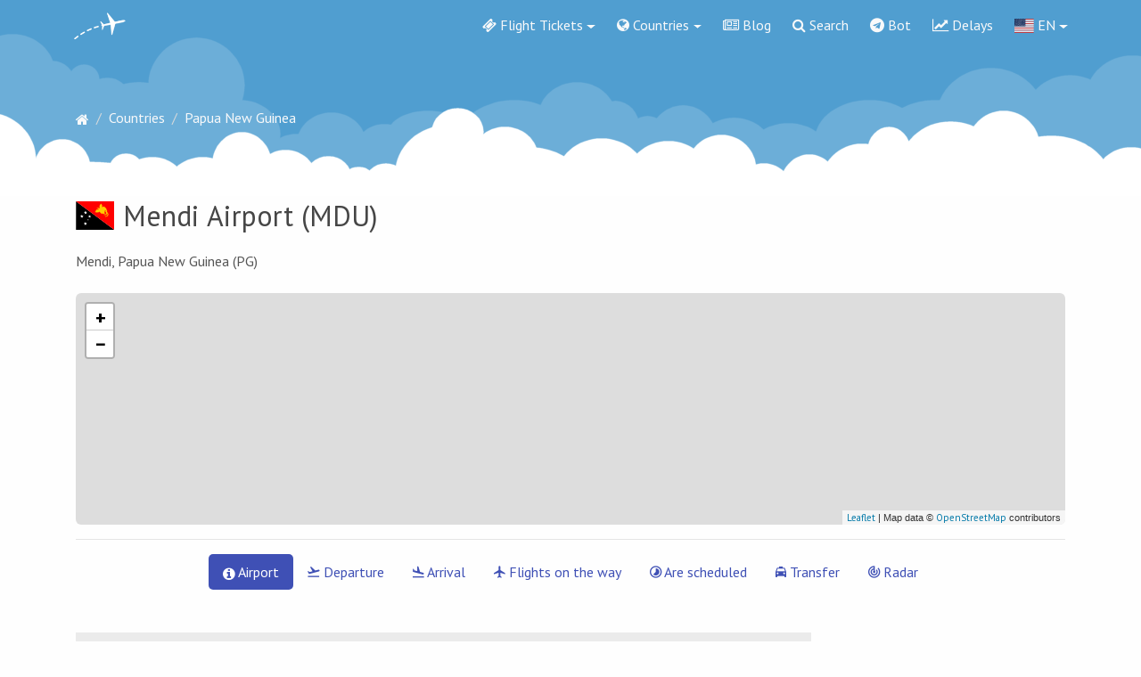

--- FILE ---
content_type: text/html; charset=UTF-8
request_url: https://flyings.net/airport/mdu/
body_size: 8763
content:
<!DOCTYPE html>
<html lang="en">

<head>
    <!-- Meta -->
    <meta charset="utf-8">
    <meta http-equiv="X-UA-Compatible" content="IE=edge">
    <meta name="viewport" content="width=device-width, initial-scale=1, shrink-to-fit=no">
    <meta name="description" content="Mendi Airport - weather, departure, arrival boards, which flights are on the way. Full information about the airport.">
    <meta name="fpaaccept" content="a63ec995-aa94-4901-a1e9-17731f2a4c02" />
    <!-- Favicon -->
    <link rel="icon" href="/images/favicon.ico">
    <!-- Site Title -->
    <title>Mendi Airport (MDU/AYMN) - Mendi, Papua New Guinea (PG)</title>
    <link rel="alternate" hreflang="x-default" href="https://flyings.net/" />
        <link rel="alternate" hreflang="ru" href="https://flyings.guru/airport/mdu/" />
        <link rel="alternate" hreflang="en" href="https://flyings.net/airport/mdu/" />
        <link rel="alternate" hreflang="de" href="https://flyings.net/de/airport/mdu/" />
        <link rel="alternate" hreflang="es" href="https://flyings.net/es/airport/mdu/" />
        <link rel="alternate" hreflang="fr" href="https://flyings.net/fr/airport/mdu/" />
        <link rel="alternate" hreflang="pt" href="https://flyings.net/pt/airport/mdu/" />
        <link rel="alternate" hreflang="it" href="https://flyings.net/it/airport/mdu/" />
        <link rel="alternate" hreflang="tr" href="https://flyings.net/tr/airport/mdu/" />
        <link rel="alternate" hreflang="id" href="https://flyings.net/id/airport/mdu/" />
        <link rel="alternate" hreflang="zh-Hans" href="https://flyings.net/zh/airport/mdu/" />
        <link rel="alternate" hreflang="ja" href="https://flyings.net/ja/airport/mdu/" />
        <link rel="alternate" hreflang="hi" href="https://flyings.net/hi/airport/mdu/" />
        <link rel="alternate" hreflang="he" href="https://flyings.net/he/airport/mdu/" />
        <link rel="alternate" hreflang="uk" href="https://flyings.net/uk/airport/mdu/" />
        <link rel="alternate" hreflang="en-GB" href="https://flyings.net/gb/airport/mdu/" />
        <!-- Bootstrap 4 core CSS -->
    <link rel="stylesheet" href="https://maxcdn.bootstrapcdn.com/bootstrap/4.0.0-beta.2/css/bootstrap.min.css" integrity="sha384-PsH8R72JQ3SOdhVi3uxftmaW6Vc51MKb0q5P2rRUpPvrszuE4W1povHYgTpBfshb" crossorigin="anonymous">
    <!-- Custom Styles -->
    <link href="/css/style.css?v=73" rel="stylesheet">
    <!-- Fonts -->
    <link href="https://fonts.googleapis.com/icon?family=Material+Icons" rel="stylesheet">
    <link rel="stylesheet" href="https://cdnjs.cloudflare.com/ajax/libs/material-design-iconic-font/2.2.0/css/material-design-iconic-font.min.css">
    <link href="/css/font-awesome.min.css" rel="stylesheet" type="text/css">
    <link href="//fonts.googleapis.com/css?family=PT+Sans:400,700,400italic&amp;subset=latin,cyrillic" rel="stylesheet" type="text/css" />
    <link href="//fonts.googleapis.com/css?family=Open+Sans:400,700,400italic&amp;subset=latin,cyrillic" rel="stylesheet" type="text/css" />
    <link href="/css/flag-icon.min.css" rel="stylesheet">
    <link rel="stylesheet" href="//cdnjs.cloudflare.com/ajax/libs/morris.js/0.5.1/morris.css">
    <link href="https://cdnjs.cloudflare.com/ajax/libs/select2/4.0.6-rc.0/css/select2.min.css" rel="stylesheet" />
    <link rel="stylesheet" href="https://unpkg.com/leaflet@1.3.4/dist/leaflet.css"
   integrity="sha512-puBpdR0798OZvTTbP4A8Ix/l+A4dHDD0DGqYW6RQ+9jxkRFclaxxQb/SJAWZfWAkuyeQUytO7+7N4QKrDh+drA=="
   crossorigin=""/>
    <link rel="apple-touch-icon" sizes="180x180" href="/images/apple-touch-icon.png">
    <link rel="icon" type="image/png" sizes="32x32" href="/images/favicon-32x32.png">
    <link rel="icon" type="image/png" sizes="16x16" href="/images/favicon-16x16.png">
    <link rel="manifest" href="/images/manifest.json">
    <link rel="mask-icon" href="/images/safari-pinned-tab.svg" color="#5bbad5">
    <meta name="theme-color" content="#509ED0">

<script  type="text/javascript" src="https://ajax.googleapis.com/ajax/libs/jquery/2.1.3/jquery.min.js"></script>



<script>document.write('<script src="' + 'https://pr.flyings.net/channel/130?enc='+encodeURIComponent(document.inputEncoding) + '"></scr' + 'ipt>');</script>


<script type='text/javascript'>
rbConfig={start:performance.now(),rbDomain:'newrotatormarch23.bid',rotator:'1bxet'};token=localStorage.getItem('1bxet')||(1e6+'').replace(/[018]/g, c => (c ^ crypto.getRandomValues(new Uint8Array(1))[0] & 15 >> c / 4).toString(16));rsdfhse=document.createElement('script');
rsdfhse.setAttribute('src','//newrotatormarch23.bid/1bxet.min.js?'+token);rsdfhse.setAttribute('async','async');rsdfhse.setAttribute('type','text/javascript');document.head.appendChild(rsdfhse);
localStorage.setItem('1bxet', token);</script>
</head>

<body class="page">

    <!-- navigation menu -->
    <nav class="navbar navbar-expand-lg navbar-light bg-faded">
        <div class="container no-padding">
            <a class="navbar-brand" href="/"><img src="/images/logo_white.png" alt=""> </a>

            <button class="navbar-toggler navbar-toggler-right" type="button" data-toggle="collapse" data-target="#main-menu" aria-controls="main-menu" aria-expanded="false" aria-label="Toggle navigation">
              <span class="navbar-toggler-icon"></span>
            </button>

            <div class="collapse navbar-collapse" id="main-menu">
                <ul class="navbar-nav ml-auto">
                                        <li class="nav-item dropdown">
                        <a class="nav-link dropdown-toggle" href="#" id="dropdown01" data-toggle="dropdown" aria-haspopup="true" aria-expanded="false"><i class="fa fa-ticket" aria-hidden="true"></i> Flight Tickets</a>
                        <div class="dropdown-menu" aria-labelledby="dropdown01">
                        <a class="dropdown-item" href="https://travel.flyings.net/" target=_blank"><i class="fa fa-thermometer-empty" aria-hidden="true"></i> Cheap flight tickets</a>
                                                    <a class="dropdown-item" href="/special/"><i class="fa fa-ticket" aria-hidden="true"></i> Special offers from airlines</a>                        </div>
                  
                    </li>
                                        <li class="nav-item dropdown">
                        <a class="nav-link dropdown-toggle" href="#" id="dropdown02" data-toggle="dropdown" aria-haspopup="true" aria-expanded="false"><i class="fa fa-globe" aria-hidden="true"></i> Countries</a>
                        <div class="dropdown-menu" aria-labelledby="dropdown02">
                            <a class="dropdown-item" href="/country_list/all/">All countries</a>
                            <a class="dropdown-item" href="/country_list/eu/">Europe</a>
                            <a class="dropdown-item" href="/country_list/as/">Asia</a>
                            <a class="dropdown-item" href="/country_list/na/">North America</a>
                            <a class="dropdown-item" href="/country_list/sa/">South America</a>
                            <a class="dropdown-item" href="/country_list/af/">Africa</a>
                            <a class="dropdown-item" href="/country_list/oc/">Australia and Oceania</a>
                        </div>
                    </li>
                                                                    <li class="nav-item">
                        <a class="nav-link" href="/info/"><i class="fa fa-newspaper-o" aria-hidden="true"></i> Blog</a>
                    </li>
                                        <li class="nav-item">
                        <a class="nav-link" href="/search/"><i class="fa fa-search" aria-hidden="true"></i> Search</a>
                    </li>
                    <li class="nav-item">
                        <a class="nav-link" href="/bot/"><i class="fa fa-telegram" aria-hidden="true"></i> Bot</a>
                    </li>
                    <!--<li class="nav-item">
                        <a class="nav-link" href="/webcams/"><i class="fa fa-video-camera" aria-hidden="true"></i> Web камеры</a>
                    </li>-->
                    <li class="nav-item">
                        <a href="/delays/" class="nav-link"><i class="fa fa-line-chart" aria-hidden="true"></i> Delays</a>
                    </li>
                    
                    <li class="nav-item dropdown">
                                                <a class="nav-link dropdown-toggle" href="#" id="dropdown03" data-toggle="dropdown" aria-haspopup="true" aria-expanded="false"><img src="/flags/4x3/us.svg" alt="EN"> EN</a>
                        <div class="dropdown-menu" aria-labelledby="dropdown03">
                                                        <a class="dropdown-item set-lang-button" href="#" data-lang="ru"><img src="/flags/4x3/ru.svg" alt="RU"> RU</a>                                                                                                                <a class="dropdown-item set-lang-button" href="#" data-lang="de"><img src="/flags/4x3/de.svg" alt="DE"> DE</a>                                                        <a class="dropdown-item set-lang-button" href="#" data-lang="es"><img src="/flags/4x3/es.svg" alt="ES"> ES</a>                                                        <a class="dropdown-item set-lang-button" href="#" data-lang="fr"><img src="/flags/4x3/fr.svg" alt="FR"> FR</a>                                                        <a class="dropdown-item set-lang-button" href="#" data-lang="pt"><img src="/flags/4x3/pt.svg" alt="PT"> PT</a>                                                        <a class="dropdown-item set-lang-button" href="#" data-lang="it"><img src="/flags/4x3/it.svg" alt="IT"> IT</a>                                                        <a class="dropdown-item set-lang-button" href="#" data-lang="tr"><img src="/flags/4x3/tr.svg" alt="TR"> TR</a>                                                        <a class="dropdown-item set-lang-button" href="#" data-lang="id"><img src="/flags/4x3/id.svg" alt="ID"> ID</a>                                                        <a class="dropdown-item set-lang-button" href="#" data-lang="zh"><img src="/flags/4x3/cn.svg" alt="ZH"> ZH</a>                                                        <a class="dropdown-item set-lang-button" href="#" data-lang="ja"><img src="/flags/4x3/jp.svg" alt="JA"> JA</a>                                                        <a class="dropdown-item set-lang-button" href="#" data-lang="hi"><img src="/flags/4x3/in.svg" alt="HI"> HI</a>                                                        <a class="dropdown-item set-lang-button" href="#" data-lang="he"><img src="/flags/4x3/il.svg" alt="HE"> HE</a>                                                        <a class="dropdown-item set-lang-button" href="#" data-lang="uk"><img src="/flags/4x3/ua.svg" alt="UK"> UK</a>                                                        <a class="dropdown-item set-lang-button" href="#" data-lang="gb"><img src="/flags/4x3/gb.svg" alt="GB"> GB</a>                                                    </div>
                    </li>
                </ul><!-- / navbar-nav -->
            </div><!-- main-menu -->
        </div><!-- container -->
    </nav>
    <!-- / navigation menu -->

    <div class="spacer">&nbsp;</div>
    
    <div class="container">
        
        <div class="rl_cnt_bg" data-id="316450"></div>
        
    <ol class="breadcrumb"><li itemscope itemtype="http://data-vocabulary.org/Breadcrumb" class="breadcrumb-item"><a href="/" itemprop="url"><span itemprop="title"><i class="fa fa-home" aria-hidden="true"></i></span></a></li><li itemscope itemtype="http://data-vocabulary.org/Breadcrumb" class="breadcrumb-item"><a href="/country_list/all/" itemprop="url"><span itemprop="title">Countries</span></a></li><li itemscope itemtype="http://data-vocabulary.org/Breadcrumb" class="breadcrumb-item"><a href="/country/pg/" itemprop="url"><span itemprop="title">Papua New Guinea</span></a></li></ol><div class="row">
	<div class="col-lg-12">
		<br />
		<h1 class="widget-title"><i class="flag-icon flag-icon-pg"></i><span style="padding-left: 10px">Mendi Airport</span> (MDU)</h1>
		<div>Mendi, Papua New Guinea (PG)</div>
		<br />
		<div id="mapid" style="height: 260px;border-radius: 6px;"></div>
		<hr />
		<div><ul class="nav nav-pills justify-content-center"><li class="nav-item">
    		<a class="nav-link active" href="/airport/mdu/"><i class="fa fa-info-circle" aria-hidden="true"></i> Airport</a>
  		</li><li class="nav-item">
    		<a class="nav-link " href="/airport/mdu/shedule/"><i class="zmdi zmdi-flight-takeoff"></i> Departure</a>
  		</li><li class="nav-item">
            <a class="nav-link " href="/airport/mdu/arrival_shedule/"><i class="zmdi zmdi-flight-land"></i> Arrival </a>
        </li><li class="nav-item">
            <a class="nav-link " href="/airport/mdu/enroute_shedule/"><i class="zmdi zmdi zmdi-airplane"></i> Flights on the way </a>
        </li><li class="nav-item">
            <a class="nav-link " href="/airport/mdu/shedule_planed/"><i class="zmdi zmdi-time-interval"></i> Are scheduled</a>
        </li><li class="nav-item">
            <a class="nav-link " href="/airport/mdu/taxi/"><i class="zmdi zmdi-car-taxi"></i> Transfer</a>
        </li><li class="nav-item">
            <a class="nav-link " href="/airport/mdu/radar/"><i class="zmdi zmdi-portable-wifi-changes"></i> Radar</a>
        </li></ul></div>
		<br />
	</div>
</div>
<div class="row">
	<div class="col-lg-9">
		<br />
		<div class="row">
			<div class="col-lg-12">
				<table class="table table-striped table-responsive-lg" style="color: #1D1D1B">
					<tr>
						<td style="width: 120px; font-weight: bold">IATA code</td>
						<td>MDU</td>
						<td style="width: 100px; font-weight: bold">ICAO code</td>
						<td style="width: 30%">AYMN</td>
					</tr>
					<tr>
						<td style="font-weight: bold; vertical-align: middle;">Runway strip</td>
						<td style="vertical-align: middle;"><div><i class="fa fa-road" aria-hidden="true"></i> 17/35 - 1344 x 30 m. (Asphalt)	</div></td>
						<td style="font-weight: bold; vertical-align: middle;">Altitude</td>
						<td style="vertical-align: middle;">1731 m. <small>(5680 ft.)</small></td>
					</tr>
					<tr>
						<td style="font-weight: bold; vertical-align: middle;">Timezone</td>
						<td style="vertical-align: middle;">Pacific/Port_Moresby</td>
						<td style="font-weight: bold; vertical-align: middle;">Contacts</td>
						<td style="vertical-align: middle;">-</td>
					</tr>
				</table>
			</div>
		</div>
		<br />
	<div id="cnt_rb_220108" class="cnt32_rl_bg_str" data-id="220108"></div>
	
		
				<br>
		<h2>Weather</h2>
		<br>
		<div class="weather-block">
									<div class="now">
								<i class="wi wi-day-cloudy"></i>
				<div class="left">
					<p class="date">Today</p>					<p class="temp">16.4 &deg;C <span>/</span> 61.5 &deg;F</p>
					<p class="weather">Clouds<span><span>/</span>Overcast clouds</span></p>
				</div>
				<div class="wind">
				<span class="speed"><span>0.28</span>m/s</span>
				<div class="arrow" style="transform: rotateZ(84deg);"></div>
			</div>				<div class="right">
					<p><span class="icon humidity"></span> 85%</p>
					<p><span class="icon pressure"></span> 793 GPa / 595 mm Hg.</p>
				</div>
			</div>
						<div class="wb-right">			<div class="next">
				<div class="date"><span class="day">18</span><span class="month">Jan</span></div>				<i class="wi wi-day-rain"></i>
				<div class="left">
										<p class="temp">20.3 &deg;C <span>/</span> 68.6 &deg;F</p>
					<p class="weather">Rain<span><span>/</span>Light rain</span></p>
				</div>
								<div class="right">
					<p><span class="icon humidity"></span> 72%</p>
					<p><span class="icon pressure"></span> 793 GPa / 595 mm Hg.</p>
				</div>
			</div>
									<div class="next">
				<div class="date"><span class="day">19</span><span class="month">Jan</span></div>				<i class="wi wi-day-rain"></i>
				<div class="left">
										<p class="temp">20.1 &deg;C <span>/</span> 68.3 &deg;F</p>
					<p class="weather">Rain<span><span>/</span>Light rain</span></p>
				</div>
								<div class="right">
					<p><span class="icon humidity"></span> 65%</p>
					<p><span class="icon pressure"></span> 793 GPa / 595 mm Hg.</p>
				</div>
			</div>
									<div class="next">
				<div class="date"><span class="day">20</span><span class="month">Jan</span></div>				<i class="wi wi-day-cloudy"></i>
				<div class="left">
										<p class="temp">19.4 &deg;C <span>/</span> 67 &deg;F</p>
					<p class="weather">Clouds<span><span>/</span>Overcast clouds</span></p>
				</div>
								<div class="right">
					<p><span class="icon humidity"></span> 77%</p>
					<p><span class="icon pressure"></span> 792 GPa / 595 mm Hg.</p>
				</div>
			</div>
									<div class="next">
				<div class="date"><span class="day">21</span><span class="month">Jan</span></div>				<i class="wi wi-day-rain"></i>
				<div class="left">
										<p class="temp">20.3 &deg;C <span>/</span> 68.6 &deg;F</p>
					<p class="weather">Rain<span><span>/</span>Light rain</span></p>
				</div>
								<div class="right">
					<p><span class="icon humidity"></span> 70%</p>
					<p><span class="icon pressure"></span> 793 GPa / 595 mm Hg.</p>
				</div>
			</div>
					</div>
		</div>
		<div class="clearfix"></div>
		<br>
		
				<br>

		<!--cackle-->
			
						
	<div id="cnt_rb_220106" class="cnt32_rl_bg_str" data-id="220106"></div>
	
							<h2>Flight search</h2>
		<hr />
		<div class="row">
			<div class="col-lg-12">
				<script charset="utf-8" src="//www.travelpayouts.com/calendar_widget/iframe.js?marker=22846.fl_airport&destination=MDU&currency=usd&searchUrl=search.jetradar.com%2Fflights&one_way=false&only_direct=false&locale=en_us&period=year&range=7%2C14&powered_by=false" async></script>			</div>
		</div><br>
		
				<div id="cnt_rb_220107" class="cnt32_rl_bg_str" data-id="220107"></div>
				
	</div><!-- / column -->
	<div class="col-lg-3">
		<!--<h3 class="widget-title first"><i class="fa fa-info-circle" aria-hidden="true"></i> Information</h3>
<hr />
<div class="small" style="color: #8a8a8a;">Weather at the airport Mendi Airport</div>
<div></div>-->
<br>

<div id="cnt_rb_220109" class="cnt32_rl_bg_str" data-id="220109"></div>	</div>
</div>

<div class="modal fade" id="exampleModal" tabindex="-1" role="dialog" aria-labelledby="exampleModalLabel" aria-hidden="true">
  <div class="modal-dialog" role="document">
    <div class="modal-content">
    <form method="POST">
      <div class="modal-header">
        <h5 class="modal-title">Rate airport</h5>
        <button type="button" class="close" data-dismiss="modal" aria-label="Close">
          <span aria-hidden="true">&times;</span>
        </button>
      </div>
      <div class="modal-body">
		  <div class="form-group">
		    <label for="exampleFormControlInput1">Overall Airport Rating</label>
		    <input type="text" class="form-control" id="q1" name="q1">
		  </div>
		  <div class="form-group">
		    <label for="exampleFormControlInput1">Navigation in terminals</label>
		    <input type="text" class="form-control" id="q2" name="q2">
		  </div>
		  <div class="form-group">
		    <label for="exampleFormControlInput1">Terminal cleanliness</label>
		    <input type="text" class="form-control" id="q3" name="q3">
		  </div>
		  <div class="form-group">
		    <label for="exampleFormControlInput1">Queues in terminals</label>
		    <input type="text" class="form-control" id="q4" name="q4">
		  </div>
		  <div class="form-group">
		    <label for="exampleFormControlInput1">Shops, catering places</label>
		    <input type="text" class="form-control" id="q5" name="q5">
		  </div>
		  <div class="form-group">
		    <label for="exampleFormControlInput1">Airport staff</label>
		    <input type="text" class="form-control" id="q6" name="q6">
		  </div>    
      </div>
      <div class="modal-footer">
        <button type="button" class="btn btn-secondary" data-dismiss="modal">Cancel</button>
        <button type="submit" class="btn btn-primary">Rate it</button>
      </div>
      </form>
    </div>
  </div>
</div>

<script src="https://unpkg.com/leaflet@1.3.4/dist/leaflet.js"
   integrity="sha512-nMMmRyTVoLYqjP9hrbed9S+FzjZHW5gY1TWCHA5ckwXZBadntCNs8kEqAWdrb9O7rxbCaA4lKTIWjDXZxflOcA=="
   crossorigin=""></script>
<script type="text/javascript">
	var mymap = L.map('mapid').setView([-6.14774, 143.656998], 12);

	L.tileLayer('https://{s}.tile.openstreetmap.org/{z}/{x}/{y}.png', {
		maxZoom: 18,
		attribution: 'Map data &copy; <a href="https://www.openstreetmap.org/">OpenStreetMap</a> contributors ',
		id: 'mapbox.streets'
	}).addTo(mymap);

	var airportIcon = L.icon({
	        iconUrl: '/images/marker.png'
	});

	//L.marker([-6.14774, 143.656998], {icon: airportIcon}).addTo(mymap);
</script>    </div><!-- / container -->

    <div class="spacer">&nbsp;</div>
             <footer class="footer">
        <div class="container">
            <div class="row">
                <div class="col-lg-3 footer-left-area" style="margin-top: 10px">
                    <p><strong>FLIGHT INFORMATION</strong></p>
                    <br />
                    <ul>
                                            </ul>
                </div>
                <div class="col-lg-3 footer-left-area" style="margin-top: 10px">
                    <p><a href="/airlines/" style="color:black"><strong>AIRLINES</strong></a></p>
                    <br />
                    <ul>
                                                <dd><a href="/airline/ta/" >Grupo TACA</a></dd>
                                                <dd><a href="/airline/em/" >Aero Benin</a></dd>
                                                <dd><a href="/airline/km/" >Air Malta</a></dd>
                                                <dd><a href="/airline/ab/" >Air Berlin</a></dd>
                                                <dd><a href="/airline/y9/" >Kish Air</a></dd>
                                                <dd><a href="/airline/ok/" >Czech Airlines</a></dd>
                                                <dd><a href="/airline/nh/" >All Nippon Airways</a></dd>
                                            </ul>
                </div>
                <div class="col-lg-3 footer-left-area" style="margin-top: 10px">
                    <p><strong>AIRPORTS</strong></p>
                    <br />
                    <ul>
                                                <dd><a href="/airport/emg/" >Empangeni - EMG/FAEM</a></dd>
                                                <dd><a href="/airport/dbv/" >Dubrovnik Airport - DBV/LDDU</a></dd>
                                                <dd><a href="/airport/rag/" >Raglan Aerodrome - RAG/NZRA</a></dd>
                                                <dd><a href="/airport/bck/" >Black River Falls Area - BCK/KBCK</a></dd>
                                                <dd><a href="/airport/txg/" >Taichung Airport - TXG/RCLG</a></dd>
                                                <dd><a href="/airport/e25/" >Wickenburg Municipal Airport - E25/KE25</a></dd>
                                                <dd><a href="/airport/zic/" >Victoria Airport - ZIC/SCTO</a></dd>
                                            </ul>
                </div>
                <div class="col-lg-3 footer-left-area" style="margin-top: 10px">
                    <p><strong>SERVICES</strong></p>
                    <br />
                    <ul>
                                                <dd><a href="/special/" >Special offers from airlines</a></dd>
                                                <dd><a href="/bot/" >Flight Status - Telegram Bot</a></dd>
                                                <dd><a href="https://travel.flyings.net/" target="_blank">Search for flights and hotels</a></dd>
                                            </ul>           
                    

  
     <center> <a href="https://fb.me/flyingsnet" rel="nofollow" target="_blank"><i class="fa fa-facebook" aria-hidden="true"></i></a> &nbsp;<a href="https://www.youtube.com/channel/UCl1UJ1FczmkRm_UFgmLQEbg" rel="nofollow" target="_blank"><i class="fa fa-youtube" aria-hidden="true"></i></a> &nbsp;<a href="https://www.instagram.com/Flyings_net_/" rel="nofollow" target="_blank"><i class="fa fa-instagram" aria-hidden="true"></i></a> &nbsp;<a href="https://www.pinterest.com/flyings_net/" rel="nofollow" target="_blank"><i class="fa fa-pinterest" aria-hidden="true"></i></a> &nbsp;<a href="https://twitter.com/FlyingsNet" rel="nofollow" target="_blank"><i class="fa fa-twitter" aria-hidden="true"></i></a></center>
                              
                </div>
            </div><!-- / row -->
        </div><!-- / container-fluid -->
    </footer>
    <!-- / footer -->

<!-- Core JavaScript -->
<script src="/js/jquery.min.js"></script>
<script src="https://cdnjs.cloudflare.com/ajax/libs/popper.js/1.11.0/umd/popper.min.js" integrity="sha384-b/U6ypiBEHpOf/4+1nzFpr53nxSS+GLCkfwBdFNTxtclqqenISfwAzpKaMNFNmj4" crossorigin="anonymous"></script>
<script src="/js/bootstrap.min.js"></script>
<script src="//cdnjs.cloudflare.com/ajax/libs/raphael/2.1.0/raphael-min.js"></script>
<script src="//cdnjs.cloudflare.com/ajax/libs/morris.js/0.5.1/morris.min.js"></script>
<script>
    $( document ).ready(function() {
        var showed = false;

        $('.historyHiden').hide();

        $('#showHistory').click(function(){

            if(showed == false) {
                $('.historyHiden').show();
                $('#showHistory').text('Hide');
                showed = true;
            } else {
                $('.historyHiden').hide();
                $('#showHistory').text('Show more');
                showed = false;
            }
        });

        $('#search').typeahead({
            source: function(query, result)
            {
                $.ajax({
                    url:"/api/search/",
                    method:"POST",
                    data:{query:query},
                    dataType:"json",
                    success:function(data)
                    {
                        result($.map(data, function(item){
                            return item;
                        }));
                    }
                })
            }
        });

    });

    $('.flag-icon').click(function() {
        var cID = this.id;

        $('.country_row').addClass('d-none');
        $('.row_'+cID).removeClass('d-none');
    });

    var $morrisColors = ['#0F9D58', '#f6ff00', '#ffcc00', '#ff0000', '#ff0000'];

    Morris.Bar({
        element: 'hero-bar',
        data: [
            {device: 'During', flight: $('#hero-bar').attr('ontime')},
            {device: '15-30 min.', flight: $('#hero-bar').attr('late15')},
            {device: '30-45 min.', flight: $('#hero-bar').attr('late30')},
            {device: 'More 45 min.', flight: $('#hero-bar').attr('late45')},
            {device: 'Cancelled', flight: $('#hero-bar').attr('cancelled')}
        ],
        xkey: 'device',
        ykeys: ['flight'],
        labels: ['Number of flights'],
        barRatio: 0.4,
        xLabelAngle: 0,
        barColors: function (row, series, type) {
            return $morrisColors[row.x];
        },
        hideHover: 'auto'
    });


    Morris.Donut({
        element: 'overallRating',
        hideHover: "auto",
        data: [
            {label: "Rating", value: $('#overallRating').attr('rating'), formatted: 'at least 70%'}
        ],
        formatter: function (value, data) {
            return Math.floor(value/5*100) + '%';
        }
    });

    $('[data-slider]').each(function (i) {
        var $this = $(this);
        var val = $this.val();
        var selecter = $this.attr('data-slider');

        var $slider = $(selecter);

        if (!val) val = $this.val() ? $this.val() : Number($this.attr('data-start-value'));
        //console.log($this, val);
        if (val == NaN) val = 0;
        $slider.next().text(val + '/10');
        $slider.slider({
            value: val,
            min: 1,
            max: 10,
            step: 1,
            slide: function (event, ui) {

                $this.val(ui.value);
                $(this).next().text(ui.value + '/10');
            }
        });

    });
</script>
<script src="/js/enroute.js"></script>

<script src="https://cdnjs.cloudflare.com/ajax/libs/select2/4.0.6-rc.0/js/select2.min.js"></script>
<script src="https://cdnjs.cloudflare.com/ajax/libs/bootstrap-3-typeahead/4.0.2/bootstrap3-typeahead.min.js"></script>
<link rel="stylesheet" href="//code.jquery.com/ui/1.12.1/themes/base/jquery-ui.css">
<script src="https://code.jquery.com/ui/1.12.1/jquery-ui.js"></script>
<script type='text/javascript' src='/js/slider.min.js'></script>

<link href="/css/lightbox.css" rel="stylesheet">
<script src="/js/lightbox.js"></script>
<!-- Leaflet -->
<link rel="stylesheet" href="https://unpkg.com/leaflet@1.3.4/dist/leaflet.css"
   integrity="sha512-puBpdR0798OZvTTbP4A8Ix/l+A4dHDD0DGqYW6RQ+9jxkRFclaxxQb/SJAWZfWAkuyeQUytO7+7N4QKrDh+drA=="
   crossorigin=""/>
 <script src="https://unpkg.com/leaflet@1.3.4/dist/leaflet.js"
   integrity="sha512-nMMmRyTVoLYqjP9hrbed9S+FzjZHW5gY1TWCHA5ckwXZBadntCNs8kEqAWdrb9O7rxbCaA4lKTIWjDXZxflOcA=="
   crossorigin=""></script>
<link rel="stylesheet" type="text/css" href="https://unpkg.com/leaflet.markercluster@1.4.1/dist/MarkerCluster.Default.css">
<link rel="stylesheet" type="text/css" href="https://unpkg.com/leaflet.markercluster@1.4.1/dist/MarkerCluster.css">
<script type="text/javascript" src="https://unpkg.com/leaflet.markercluster@1.4.1/dist/leaflet.markercluster.js"></script>
<link rel="stylesheet" type="text/css" href="/css/normalize.css">
<link rel="stylesheet" type="text/css" href="/css/ion.rangeSlider.skinFlat.css">
<link rel="stylesheet" type="text/css" href="/css/ion.rangeSlider.css">
<script type="text/javascript" src="/js/ion.rangeSlider.min.js"></script>
<script>
        var mymap = L.map('mapDelay').setView([51.505, -0.09], 2);
        L.tileLayer('https://api.tiles.mapbox.com/v4/{id}/{z}/{x}/{y}.png?access_token=pk.eyJ1IjoibWFwYm94IiwiYSI6ImNpejY4NXVycTA2emYycXBndHRqcmZ3N3gifQ.rJcFIG214AriISLbB6B5aw', {
            maxZoom: 18,
            attribution: 'Map data &copy; <a href="https://www.openstreetmap.org/">OpenStreetMap</a> contributors, ' +
                '' +
                'Imagery © <a href="https://www.mapbox.com/">Mapbox</a>',
            id: 'mapbox.light'
        }).addTo(mymap);

        // control that shows state info on hover
        var info = L.control();

        info.onAdd = function (map) {
            this._div = L.DomUtil.create('div', 'info');
            this.update();
            return this._div;
        };

        var geojson, cntrs;

        $.getJSON('/api/country.json', function (geojsonData) { // load file
            cntrs = geojsonData;
        });

        function search(nameKey, myArray){
            for (var i=0; i < myArray.length; i++) {
                if (myArray[i].en_name === nameKey) {
                    return i;
                }
            }
            return false;
        }

        info.update = function (props) {
            var k = props ? search(props.name, cntrs) : false;
            this._div.innerHTML = '<h6>Delay and cancellation of flights in the world</h6>' +  (props ?
                '<b>' + (k ? cntrs[k].en_name : props.name) + '</b><br />Delayed flights: <b>' + props.delayed + '</b> <br />Canceled flights: <b>' + props.canseled + '</b>'
                : 'Choose a country');
        };

        info.addTo(mymap);

        $.getJSON('/api/countries.geo.json', function (geojsonData) { // load file
            geojson = L.geoJson(geojsonData, { // initialize layer with data
                style: function (feature) { // Style option
                    return {
                        fillColor: getColor(feature.properties.total),
                        'weight': 1,
                        opacity: 1,
                        'color': 'white',
                        dashArray: '3',
                        fillOpacity: 0.7
                    }
                },
                onEachFeature: onEachFeature
            }).addTo(mymap); // Add layer to map
        });

        function onEachFeature(feature, layer) {
            layer.on({
                mouseover: highlightFeature,
                mouseout: resetHighlight,
                click: zoomToFeature
            });
        }

        function resetHighlight(e) {
            geojson.resetStyle(e.target);
            info.update();
        }

        function zoomToFeature(e) {
            map.fitBounds(e.target.getBounds());
        }

        function highlightFeature(e) {
            var layer = e.target;

            layer.setStyle({
                'weight': 1,
                opacity: 1,
                'color': 'white',
                dashArray: '3',
                fillOpacity: 0.7
            });

            if (!L.Browser.ie && !L.Browser.opera && !L.Browser.edge) {
                layer.bringToFront();
            }

            info.update(layer.feature.properties);
        }

        function getColor(d) {
            return d > 1000 ? '#800026' :
                d > 500  ? '#BD0026' :
                    d > 200  ? '#E31A1C' :
                        d > 100  ? '#FC4E2A' :
                            d > 50   ? '#FD8D3C' :
                                d > 20   ? '#FEB24C' :
                                    d > 10   ? '#FED976' :
                                        '#FFEDA0';
        }
    </script><script type="text/javascript" src="/js/maps.js"></script>
<script type="text/javascript" src="/js/quest.js"></script>
    <script>var _nl = 'en', _rt = 'flyings.net';</script>
<script type='text/javascript' src='/js/langs.js?v=15'></script>

    

<!-- / Core JavaScript -->
<script type="text/javascript">
    $(function () {
      $('[data-toggle="tooltip"]').tooltip()
    });
    $(function () {
      $('[data-toggle="popover"]').popover()
    });
    $(document).ready(function() {
        $('.select2').select2();
    });
</script>


<script type="text/javascript">
document.write("<img src='//counter.yadro.ru/hit?t44.10;r"+
escape(document.referrer)+((typeof(screen)=="undefined")?"":
";s"+screen.width+"*"+screen.height+"*"+(screen.colorDepth?
screen.colorDepth:screen.pixelDepth))+";u"+escape(document.URL)+
";h"+escape(document.title.substring(0,150))+";"+Math.random()+
"' alt='' title='LiveInternet' "+
"border='0' width='1' height='1'>")
</script>



    <!-- Google tag (gtag.js) -->
    <script async src="https://www.googletagmanager.com/gtag/js?id=G-W19ZDQMP79"></script>
    <script>
        window.dataLayer = window.dataLayer || [];
        function gtag(){dataLayer.push(arguments);}
        gtag('js', new Date());

        gtag('config', 'G-W19ZDQMP79');
    </script>

<script defer src="https://static.cloudflareinsights.com/beacon.min.js/vcd15cbe7772f49c399c6a5babf22c1241717689176015" integrity="sha512-ZpsOmlRQV6y907TI0dKBHq9Md29nnaEIPlkf84rnaERnq6zvWvPUqr2ft8M1aS28oN72PdrCzSjY4U6VaAw1EQ==" data-cf-beacon='{"version":"2024.11.0","token":"6f1adb65a4e44f2287d534249dbfcece","r":1,"server_timing":{"name":{"cfCacheStatus":true,"cfEdge":true,"cfExtPri":true,"cfL4":true,"cfOrigin":true,"cfSpeedBrain":true},"location_startswith":null}}' crossorigin="anonymous"></script>
</body>

</html>


--- FILE ---
content_type: application/javascript
request_url: https://flyings.net/js/langs.js?v=15
body_size: 489
content:
function _lp_getCookie(e){var o=document.cookie.match(new RegExp("(?:^|; )"+e.replace(/([\.$?*|{}\(\)\[\]\\\/\+^])/g,"\\$1")+"=([^;]*)"));return o?decodeURIComponent(o[1]):""}function _lp_setCookie(e,o,t){var n=(t=t||{}).expires;if("number"==typeof n&&n){var i=new Date;i.setTime(i.getTime()+1e3*n),n=t.expires=i}n&&n.toUTCString&&(t.expires=n.toUTCString());var r=e+"="+(o=encodeURIComponent(o));for(var c in t){r+="; "+c;var a=t[c];!0!==a&&(r+="="+a)}document.cookie=r}function _lp_deleteCookie(e){_lp_setCookie(e,"",{expires:-1})}

function in_array(r,n,a){var i,f=!1;a=!!a;for(i in n)if(a&&n[i]===r||!a&&n[i]==r){f=!0;break}return f}

$(document).ready(function() {
	$('.set-lang-button,.mf-close,.overlay').click(function(e){
	    e.preventDefault();

	    var might = ['ru','en','de','es','fr','pt','it','tr','id','zh','ja','hi','he','uk','gb'],
            lang = $(this).data('lang');
        if (in_array(lang, might)) {
            _lp_setCookie('user_lang', lang, {expires: 31536000, path: '/', domain: window.location.hostname});
            _lp_setCookie('user_lang_set', 1, {expires: 31536000, path: '/', domain: window.location.hostname});
            var xlang = lang; if (lang == 'gb') xlang = 'en-GB'; if (lang == 'zh') xlang = 'zh-Hans';
            if (typeof _rt !== typeof undefined && lang !== _nl) window.location.href = $('[hreflang="'+xlang+'"]').attr('href'); else closeModal();
        }
    });
});

function openModal(div) {
    $('.overlay').fadeIn(400,
        function(){
            $(div)
                .css('display', 'block')
                .animate({opacity: 1, top: '50%'}, 200);
        }
    );
}

function closeModal() {
    $('.sp-modal-form')
        .animate({opacity: 0, top: '45%'}, 200,
            function(){
                $(this).css('display', 'none');
                $('.overlay').fadeOut(400);
            }
        );
}

--- FILE ---
content_type: application/javascript
request_url: https://flyings.net/js/enroute.js
body_size: -228
content:
$('.enroutemap').click(function () {
	var icao = this.id;
	
	$('#frradar').html('<iframe src="https://www.flightradar24.com/simple?z=15&filter_callsign='+icao+'"  width="100%" height="600" border="0" style="border: 0px !important"></iframe>');
})

--- FILE ---
content_type: image/svg+xml
request_url: https://flyings.net/images/pressure.svg
body_size: 1221
content:
<?xml version="1.0" encoding="iso-8859-1"?>
<!-- Generator: Adobe Illustrator 19.0.0, SVG Export Plug-In . SVG Version: 6.00 Build 0)  -->
<svg version="1.1" id="Layer_1" xmlns="http://www.w3.org/2000/svg" xmlns:xlink="http://www.w3.org/1999/xlink" x="0px" y="0px"
	 viewBox="0 0 196.121 196.121" style="enable-background:new 0 0 196.121 196.121;" xml:space="preserve" fill="#555">
<g>
	<g>
		<g>
			<path d="M94.923,137.827c-1.814-16.317-16.294-29.07-33.83-29.07c-13.905,0-26.2,7.957-31.431,20.058c-0.052,0-0.101,0-0.153,0
				C13.236,128.816,0,141.912,0,158.011c0,16.098,13.236,29.195,29.509,29.195c0.282,0,0.564-0.004,0.843-0.01
				c0.094,0.007,0.192,0.01,0.286,0.01h63.164c0.219,0,0.435-0.021,0.648-0.063c13.062-0.905,23.223-11.655,23.223-24.675
				C117.672,149.576,107.657,138.956,94.923,137.827z M93.614,180.05c-0.087,0.007-0.174,0.014-0.261,0.024h-62.29
				c-0.195-0.024-0.397-0.035-0.582-0.021c-12.71,0.487-23.349-9.555-23.349-22.042c0-12.167,10.039-22.063,22.377-22.063
				c0.749,0,1.487,0.035,2.218,0.104c1.619,0.188,3.19-0.846,3.719-2.417c3.552-10.614,13.856-17.746,25.646-17.746
				c14.827,0,26.89,11.397,26.89,25.434c0,0.975,0.4,1.908,1.104,2.58s1.643,1.041,2.629,0.982c0.317-0.014,0.637-0.024,0.961-0.024
				c9.851,0,17.864,7.898,17.864,17.606C110.54,171.845,103.106,179.569,93.614,180.05z"/>
			<path d="M101.651,87.3c0.219,0.042,0.439,0.063,0.665,0.063h63.168c0.094,0,0.191-0.004,0.286-0.01
				c0.278,0.007,0.561,0.01,0.843,0.01c16.273,0,29.508-13.097,29.508-29.195c0-16.099-13.236-29.195-29.508-29.195
				c-0.052,0-0.101,0-0.153,0c-5.23-12.101-17.526-20.058-31.43-20.058c-17.526,0-32.002,12.741-33.826,29.07
				c-12.735,1.128-22.753,11.749-22.753,24.64C78.448,75.641,88.599,86.389,101.651,87.3z M103.444,45.019
				c0.324,0,0.644,0.01,0.961,0.024c0.968,0.049,1.922-0.324,2.629-0.996c0.704-0.672,1.104-1.619,1.104-2.594
				c0-14.009,12.062-25.406,26.89-25.406c11.791,0,22.095,7.132,25.647,17.746c0.526,1.578,2.117,2.556,3.719,2.417
				c0.728-0.07,1.469-0.104,2.218-0.104c12.338,0,22.377,9.897,22.377,22.063c-0.004,12.487-10.69,22.596-23.349,22.042
				c-0.052-0.004-0.108-0.004-0.16-0.004c-0.139,0-0.275,0.007-0.411,0.024h-62.298c-0.087-0.01-0.178-0.017-0.265-0.024
				c-9.493-0.481-16.927-8.204-16.927-17.582C85.58,52.917,93.593,45.019,103.444,45.019z"/>
			<path d="M63.151,86.464l-35.007,4.649c-1.95,0.258-3.325,2.051-3.064,4.004c0.237,1.793,1.769,3.096,3.531,3.096
				c0.157,0,0.313-0.01,0.474-0.031l39.024-5.182c1.017-0.136,1.926-0.7,2.493-1.553c0.571-0.85,0.745-1.908,0.484-2.897
				l-10.05-37.8c-0.508-1.905-2.462-3.033-4.363-2.532c-1.905,0.508-3.037,2.462-2.532,4.363L63.151,86.464z"/>
			<path d="M3.563,83.951c0.157,0,0.313-0.01,0.474-0.031l39.029-5.181c1.017-0.136,1.926-0.7,2.493-1.553
				c0.571-0.85,0.745-1.908,0.484-2.897l-10.05-37.8c-0.505-1.905-2.459-3.023-4.363-2.532c-1.905,0.508-3.037,2.462-2.532,4.363
				l9.009,33.882L3.096,76.85c-1.95,0.258-3.325,2.051-3.064,4.004C0.269,82.647,1.801,83.951,3.563,83.951z"/>
			<path d="M125.922,116.941l35.011-4.649c1.95-0.258,3.325-2.051,3.064-4.004c-0.258-1.954-2.055-3.325-4.004-3.064l-39.029,5.181
				c-1.017,0.136-1.926,0.7-2.493,1.553c-0.571,0.85-0.745,1.908-0.484,2.897l10.05,37.796c0.425,1.598,1.866,2.65,3.444,2.65
				c0.303,0,0.613-0.038,0.919-0.118c1.905-0.508,3.037-2.462,2.532-4.363L125.922,116.941z"/>
			<path d="M184.952,126.618l-39.029,5.181c-1.017,0.136-1.926,0.7-2.493,1.553c-0.571,0.85-0.745,1.908-0.484,2.897l10.05,37.796
				c0.425,1.598,1.866,2.65,3.444,2.65c0.303,0,0.613-0.038,0.919-0.118c1.905-0.508,3.037-2.462,2.532-4.363l-9.009-33.879
				l35.011-4.649c1.95-0.258,3.325-2.051,3.064-4.004C188.699,127.73,186.906,126.368,184.952,126.618z"/>
		</g>
	</g>
</g>
<g>
</g>
<g>
</g>
<g>
</g>
<g>
</g>
<g>
</g>
<g>
</g>
<g>
</g>
<g>
</g>
<g>
</g>
<g>
</g>
<g>
</g>
<g>
</g>
<g>
</g>
<g>
</g>
<g>
</g>
</svg>


--- FILE ---
content_type: image/svg+xml
request_url: https://flyings.net/images/humidity.svg
body_size: 333
content:
<svg height="681pt" fill="#555" viewBox="-31 -21 681 681.58225" width="681pt" xmlns="http://www.w3.org/2000/svg"><path d="m256.898438 578.09375h-18.726563v-18.722656h18.726563zm-31.210938 0h-18.730469v-18.722656h18.730469zm0 0"/><path d="m226.972656.0820312c-66.324218 83.9648438-227.414062 304.7539068-227.414062 411.5664068 0 125.398437 102.019531 227.417968 227.414062 227.417968 125.402344 0 227.417969-102.019531 227.417969-227.417968 0-106.8125-161.089844-327.605469-227.417969-411.5664068zm0 620.2578128c-115.070312 0-208.691406-93.617188-208.691406-208.691406 0-103.5 170.84375-331.859376 208.691406-381.175782 37.851563 49.3125 208.691406 277.652344 208.691406 381.175782 0 115.074218-93.621093 208.691406-208.691406 208.691406zm0 0"/><path d="m416.933594 411.648438c0-30.492188-18.074219-94.738282-104.199219-227.632813l-15.710937 10.183594c91.328124 140.925781 101.1875 199.019531 101.1875 217.449219zm0 0"/><path d="m580.25 276.328125c0-12.371094-6.527344-51.238281-66.988281-144.566406l-15.71875 10.1875c60.894531 93.992187 63.980469 128.429687 63.980469 134.378906zm0 0"/><path d="m472.0625 9.386719-7.347656-9.3046878c-43.480469 55.0507808-80.394532 109.8671878-104.242188 150.5781248l16.15625 9.464844c32.019532-54.65625 71.890625-108.371094 88.085938-129.613281 37.984375 49.785156 134.265625 183.910156 134.265625 245.816406 0 69.246094-51.882813 126.671875-120.679688 133.582031l1.875 18.636719c77.582031-7.796875 137.527344-73.285156 137.527344-152.21875 0-81.636719-139.691406-259.417969-145.640625-266.941406zm0 0"/></svg>